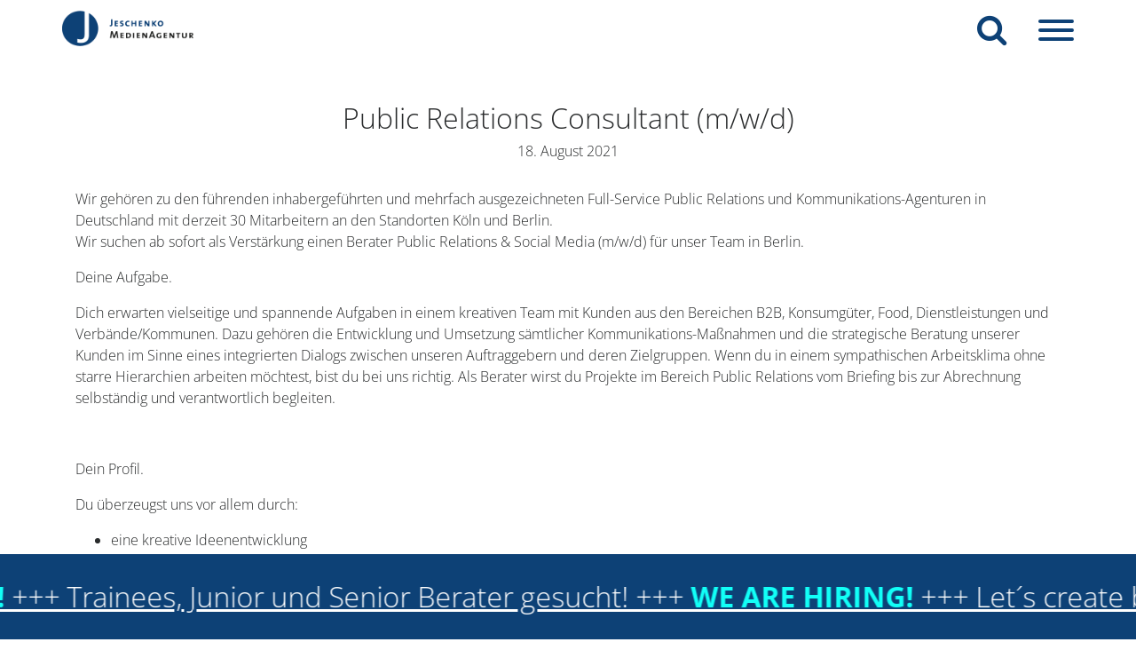

--- FILE ---
content_type: text/html; charset=UTF-8
request_url: https://www.jeschenko.de/wp-admin/admin-ajax.php
body_size: 49
content:
{"status":"OK","event_data":{"onload_popup":"Uz8fBLVGODb2CLXA*39VMJMPPJ3LaAsX4","onload_mode":"once-session","onload_period":5,"onscroll_popup":"","onscroll_mode":"none","onscroll_period":5,"onexit_popup":"","onexit_mode":"none","onexit_period":5,"onidle_popup":"","onidle_mode":"none","onidle_period":5,"onabd_popup":"","onabd_mode":"none","onabd_period":5,"onload_delay":5,"onload_close_delay":0,"onscroll_offset":600,"onidle_delay":30}}

--- FILE ---
content_type: text/css
request_url: https://www.jeschenko.de/wp-content/themes/jeschenko/style.css?ver=1.5.2
body_size: 1205
content:
/*
Theme Name: Jeschenko
Theme URI: http://jeschenko.de
Author: Jeschenko MedienAgentur
Author URI: http://jeschenko.de
Description: Combination of Automattic´s _s theme and Bootstrap 4. Made as a solid starting point for your next theme project and WordPress website. Use it as starter theme or as a parent theme. It is up to you. Including Font Awesome support, built-in widget slider and much more you need for basic websites. IMPORTANT: All developer dependencies are not bundled with this install file. Just download the .zip, extract it and run "npm install" and "gulp copy-assets" inside the extracted /understrap folder.
That downloads everything and moves it in place so that you can recompile your CSS and JS files;
Version: 1.5.2
License: GNU General Public License v2 or later
License URI: http://www.gnu.org/licenses/gpl-2.0.html
Text Domain: jeschenko
Tags: one-column, custom-menu, featured-images, theme-options, translation-ready

This theme, like WordPress, is licensed under the GPL.
UnderStrap is based on Underscores http://underscores.me/, (C) 2012-2016 Automattic, Inc.

Resource Licenses:
Font Awesome: http://fontawesome.io/license (Font: SIL OFL 1.1, CSS: MIT License)
Bootstrap: http://getbootstrap.com | https://github.com/twbs/bootstrap/blob/master/LICENSE (Code licensed under MIT, documentation under CC BY 3.0.)
Owl Carousel 2: http://www.owlcarousel.owlgraphic.com/ | https://github.com/smashingboxes/OwlCarousel2/blob/develop/LICENSE (Code licensed under MIT)
and of course
jQuery: https://jquery.org | (Code licensed under MIT)
WP Bootstrap Navwalker by Edward McIntyre: https://github.com/twittem/wp-bootstrap-navwalker | GNU GPL
*/

/*
This file is just used to identify the theme in WordPress.
The compiled CSS output can be found in /css/theme.css
The SASS sources for it can be found in /sass/
The dependencies can be found in /src/ after running "gulp copy-assets" terminal command

...and now go out and play!
*/

/* open-sans-300 - latin */
@font-face {
    font-family: 'Open Sans';
    font-style: normal;
    font-weight: 300;
    src: url('fonts/open-sans-v29-latin-300.eot'); /* IE9 Compat Modes */
    src: local(''),
    url('fonts/open-sans-v29-latin-300.eot?#iefix') format('embedded-opentype'), /* IE6-IE8 */
    url('fonts/open-sans-v29-latin-300.woff2') format('woff2'), /* Super Modern Browsers */
    url('fonts/open-sans-v29-latin-300.woff') format('woff'), /* Modern Browsers */
    url('fonts/open-sans-v29-latin-300.ttf') format('truetype'), /* Safari, Android, iOS */
    url('fonts/open-sans-v29-latin-300.svg#OpenSans') format('svg'); /* Legacy iOS */
}
/* open-sans-regular - latin */
@font-face {
    font-family: 'Open Sans';
    font-style: normal;
    font-weight: 400;
    src: url('fonts/open-sans-v29-latin-regular.eot'); /* IE9 Compat Modes */
    src: local(''),
    url('fonts/open-sans-v29-latin-regular.eot?#iefix') format('embedded-opentype'), /* IE6-IE8 */
    url('fonts/open-sans-v29-latin-regular.woff2') format('woff2'), /* Super Modern Browsers */
    url('fonts/open-sans-v29-latin-regular.woff') format('woff'), /* Modern Browsers */
    url('fonts/open-sans-v29-latin-regular.ttf') format('truetype'), /* Safari, Android, iOS */
    url('fonts/open-sans-v29-latin-regular.svg#OpenSans') format('svg'); /* Legacy iOS */
}
/* open-sans-700 - latin */
@font-face {
    font-family: 'Open Sans';
    font-style: normal;
    font-weight: 700;
    src: url('fonts/open-sans-v29-latin-700.eot'); /* IE9 Compat Modes */
    src: local(''),
    url('fonts/open-sans-v29-latin-700.eot?#iefix') format('embedded-opentype'), /* IE6-IE8 */
    url('fonts/open-sans-v29-latin-700.woff2') format('woff2'), /* Super Modern Browsers */
    url('fonts/open-sans-v29-latin-700.woff') format('woff'), /* Modern Browsers */
    url('fonts/open-sans-v29-latin-700.ttf') format('truetype'), /* Safari, Android, iOS */
    url('fonts/open-sans-v29-latin-700.svg#OpenSans') format('svg'); /* Legacy iOS */
}
/* open-sans-300italic - latin */
@font-face {
    font-family: 'Open Sans';
    font-style: italic;
    font-weight: 300;
    src: url('fonts/open-sans-v29-latin-300italic.eot'); /* IE9 Compat Modes */
    src: local(''),
    url('fonts/open-sans-v29-latin-300italic.eot?#iefix') format('embedded-opentype'), /* IE6-IE8 */
    url('fonts/open-sans-v29-latin-300italic.woff2') format('woff2'), /* Super Modern Browsers */
    url('fonts/open-sans-v29-latin-300italic.woff') format('woff'), /* Modern Browsers */
    url('fonts/open-sans-v29-latin-300italic.ttf') format('truetype'), /* Safari, Android, iOS */
    url('fonts/open-sans-v29-latin-300italic.svg#OpenSans') format('svg'); /* Legacy iOS */
}
/* open-sans-italic - latin */
@font-face {
    font-family: 'Open Sans';
    font-style: italic;
    font-weight: 400;
    src: url('fonts/open-sans-v29-latin-italic.eot'); /* IE9 Compat Modes */
    src: local(''),
    url('fonts/open-sans-v29-latin-italic.eot?#iefix') format('embedded-opentype'), /* IE6-IE8 */
    url('fonts/open-sans-v29-latin-italic.woff2') format('woff2'), /* Super Modern Browsers */
    url('fonts/open-sans-v29-latin-italic.woff') format('woff'), /* Modern Browsers */
    url('fonts/open-sans-v29-latin-italic.ttf') format('truetype'), /* Safari, Android, iOS */
    url('fonts/open-sans-v29-latin-italic.svg#OpenSans') format('svg'); /* Legacy iOS */
}



